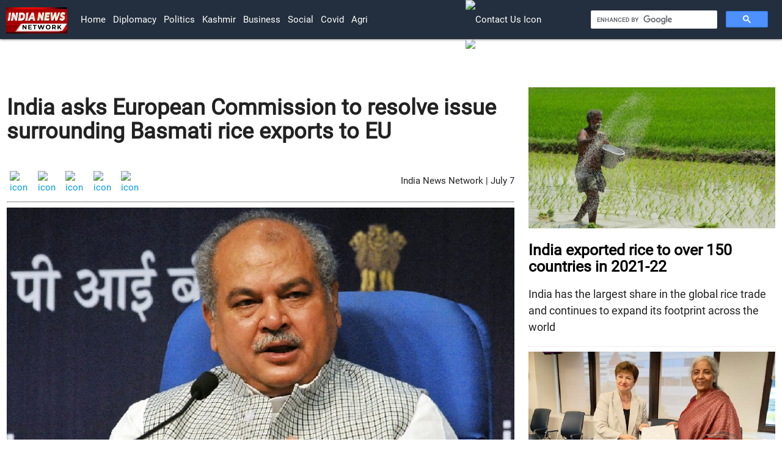

--- FILE ---
content_type: text/html
request_url: https://www.indianewsnetwork.com/20210707/india-asks-european-commission-to-resolve-issue-surrounding-basmati-rice-exports-to-eu
body_size: 5137
content:
<!DOCTYPE html><html lang='en' dir='ltr'><head><meta charset="UTF-8">
    <meta name="viewport" content="width=device-width, initial-scale=1.0">

<link href="https://optcms.s3.amazonaws.com/www.indianewsnetwork.com/2020/202001/20200101-wsfl202204201428as.png"
        rel="icon" >

<!-- jquery/3.3.1/jquery.min.js, materialize/1.0.0/js/materialize.min.js, custom.js -->
<script src="https://optcms.s3.amazonaws.com/www.indianewsnetwork.com/2020/202001/20200101-wsfl202204201419as.js"></script> 
<script  src="https://optcms.s3.amazonaws.com/www.indianewsnetwork.com/2020/202001/20200101-wsfl202204201420as.js"></script>
<script  src="https://cse.google.com/cse.js?cx=097bbc74984788719"></script>

<!-- materilize css, materilize icons and google fonts-->
<link rel="stylesheet" href="https://optcms.s3.amazonaws.com/www.indianewsnetwork.com/2020/202001/20200101-wsfl202204201421as.css">
<link rel="stylesheet" href="https://optcms.s3.amazonaws.com/www.indianewsnetwork.com/2020/202001/20200101-wsfl202204201422as.css">
<link href='https://optcms.s3.amazonaws.com/www.indianewsnetwork.com/2020/202001/20200101-wsfl202204201423as.css' rel='stylesheet'>

<!-- master js and master css-->
<script  src="https://optcms.s3.amazonaws.com/www.indianewsnetwork.com/2020/202001/20200101-wsfl202204201424as.js"></script>
<link rel="stylesheet" href="https://optcms.s3.amazonaws.com/www.indianewsnetwork.com/2020/202001/20200101-wsfl202204201425as.css">

<!-- custom js and custom css-->
<script  src="https://optcms.s3.amazonaws.com/www.indianewsnetwork.com/2020/202001/20200101-wsfl202204201426as.js"></script>
<link rel="stylesheet" href="https://optcms.s3.amazonaws.com/www.indianewsnetwork.com/2020/202001/20200101-wsfl202204201427as.css">

      <style>
  
</style></head><body><div class='header_bar'><div></div></div><div class='header_brand'><div></div></div><div class='header_menu'><nav  style="padding:0px 10px;position:sticky;top:0px;z-index:99;background-color:#232F3E">
    
    <div class="nav-wrapper">
        <a href="/" class="brand-logo"><img style="width:100px;min-width:90px;margin-top: 12px;" src="https://optcms.s3.amazonaws.com/www.indianewsnetwork.com/2020/202001/20200101-wsfl202204201429as.jpg" alt="logo"></a>

        <a href="#" class="sidenav-trigger" data-target="mobile-nav">
            <i class="material-icons">menu</i>
        </a>

       
 <div class="row">
<div class="col l1"></div>
 <div class="col l6">
 <ul class="hide-on-med-and-down "  >
            <li><a href="/">Home</a></li>
       <li><a href="/diplomacy">Diplomacy</a></li>
            <li><a href="/politics">politics</a></li>
            <li><a href="/kashmir">kashmir</a></li>
 <li><a href="/business">business</a></li>
            <li><a href="/social">social</a></li>
           <li><a href="/covid">covid</a></li>
<li><a href="/agri">agri</a></li>
     
            
        </ul>    
</div>
          <div class="col l2">
            <ul class="navbar-icons">             
              <li>
                  <a class="nav-link" href="/en/contactus">
                      <img style="width:20px;" src="https://ankpublic.s3.amazonaws.com/www.indianewsnetwork.com/2020/202007/20200728-wsfl20200728122as.png" alt="contact us icon">
                      </a>
              </li>
              <li>
                  <a class="nav-link" href="/en/subscribe">
                      <img style="width:22px;" src="https://ankpublic.s3.amazonaws.com/www.indianewsnetwork.com/2020/202007/20200728-wsfl20200728121as.png" alt="subscribe icon">
                      </a>
              </li>
              <li>
                  <a class="nav-link" href="/dated"><i style="font-size: 20px;" class="material-icons">today</i></a>
              </li>
                      </ul>    
          </div>
          <div class="col l3">
            <div style="margin-top:16px;">
            <div class="gcse-search"></div>
              </div>
             </div>
        </div>


    <!-- <a class="modal-trigger" href="#modal1"><i class="material-icons right">settings</i></a> -->
    </div>


  </nav>
     
    <!-- desktop view end -->
    
    <ul class="sidenav" id="mobile-nav">
   
    
         <li><a href="/diplomacy">Diplomacy</a></li>
            <li><a href="/politics">politics</a></li>
            <li><a href="/kashmir">kashmir</a></li>
        <li><a href="/business">business</a></li>
            <li><a href="/social">social</a></li>
           <li><a href="/covid">covid</a></li>
<li style="margin-top:10px;border-top:1px solid #666;"></li>
                    <li>
                  <a class="nav-link" href="/en/contactus">
                      <img style="width:20px;" src="https://ankpublic.s3.amazonaws.com/www.indiavsdisinformation.com/2020/202007/20200709-wsfl20200709112as.jpg" alt="contact us icon">
                    Contact Us </a>
              </li>
              <li>
                  <a class="nav-link" href="/en/subscribe">
                      <img style="width:22px;" src="https://ankpublic.s3.amazonaws.com/www.indiavsdisinformation.com/2020/202007/20200709-wsfl20200709111as.jpg" alt="subscribe icon">
                       Subscribe Us</a>
              </li>
              <li>
                  <a class="nav-link" href="/dated"><i style="font-size: 20px;margin-right: auto;" class="material-icons">today</i>Newsletter</a>
              </li>
    </ul>

    <!-- mobile view view end --></div><div class='main'><div class="container-fluid">
    <div class="row">
        <div class="col l8">
            <h3 style="font-size: 36px;font-weight: 600;" class="heading">India asks European Commission to resolve issue surrounding Basmati rice exports to EU</h3>

            <br>
            <div class="container-fluid">
  <div style="float:right;margin-top:10px;">India News Network | July 7</div>
                <!-- <span style="margin-right:1%;font-size:18px; font-weight:500;"></span> -->
                <div class="social-share-icon">
                    <a href="https://www.linkedin.com/shareArticle?mini=true&url=http://www.indianewsnetwork.com/20210707/india-asks-european-commission-to-resolve-issue-surrounding-basmati-rice-exports-to-eu" id="share-li" class="sharer button">
                        <img src="https://ankpublic.s3.amazonaws.com/www.indianewsnetwork.com/2020/202009/20200924-wsfl20200924155as.webp"
                            alt="icon">
                    </a>
                    <!--  <a href="https://plus.google.com/share?url='http://www.indianewsnetwork.com/20210707/india-asks-european-commission-to-resolve-issue-surrounding-basmati-rice-exports-to-eu'"
                        target="_blank id=" share-gp" class="sharer button"><i
                            class="fa fa-2x fa-google-plus-square"></i></a> -->
                    <a href="http://pinterest.com/pin/create/link/?url=http://www.indianewsnetwork.com/20210707/india-asks-european-commission-to-resolve-issue-surrounding-basmati-rice-exports-to-eu" id="share-em" class="sharer button">
                        <img src="https://ankpublic.s3.amazonaws.com/www.indianewsnetwork.com/2020/202009/20200924-wsfl20200924157as.webp"
                            alt="icon">
                    </a>


                    <a href="https://www.facebook.com/sharer/sharer.php?u=http://www.indianewsnetwork.com/20210707/india-asks-european-commission-to-resolve-issue-surrounding-basmati-rice-exports-to-eu" target="_blank" class="sharer button">
                        <img src="https://ankpublic.s3.amazonaws.com/www.indianewsnetwork.com/2020/202009/20200924-wsfl20200924151as.webp"
                            alt="icon"></a>
                    <a href="https://twitter.com/share?url=http://www.indianewsnetwork.com/20210707/india-asks-european-commission-to-resolve-issue-surrounding-basmati-rice-exports-to-eu" target="_blank" class="sharer button"><img src="https://ankpublic.s3.amazonaws.com/www.indianewsnetwork.com/2020/202009/20200924-wsfl202009241511as.webp"
                            alt="icon"></a>
                    <a href="whatsapp://send?text=http://www.indianewsnetwork.com/20210707/india-asks-european-commission-to-resolve-issue-surrounding-basmati-rice-exports-to-eu" id="share-wa" class="sharer button">
                        <img src="https://ankpublic.s3.amazonaws.com/www.indianewsnetwork.com/2020/202009/20200924-wsfl202009241513as.webp"
                            alt="icon">
                    </a>
                                        <div></div>
                    
                </div>
            </div>

            <hr style="border-top: 1px solid rgba(0,0,0,.4);">

            <!-- Videos -->
            
            <!-- Stories -->
    <img class="image" src="https://optcms.s3.amazonaws.com/www.indianewsnetwork.com/2021/202107/20210707-wsfl20210707162as.jpg" alt="img" title="Narendra Singh Tomar, Union Minister for Agriculture and Farmers&#039; Welfare-file photo">
    <span class="caption">Narendra Singh Tomar, Union Minister for Agriculture and Farmers&#039; Welfare-file photo</span>
    <div class="articlebody">

        <p style="font-size: x-large;text-align:center;background-color:#eee;padding:5px;">
            <strong>The EU has set a target of bringing 25 percent of area in the region under organic farming by 2030</strong></p>

        <p class="story-description">India has asked the European Commission to fix the issue surrounding the Maximum Residual Limit (MRL) of Tricyclazole, a fungicide used for the control of rice blast but it is not approved for use in the European Union. As a result of this, Basmati rice exports to the EU are affected.<br />
<br />
This was raised during a virtual meeting between India's Agriculture and Farmers Welfare Minister Narendra Singh Tomar and Janusz Wojciechowski, Member of the European Commission on Wednesday.<br />
<br />
During the meeting, the Member of the European Commission said that such issues are not under his mandate, however, he assured the Indian Minister to raise the issues with his concerned colleagues in the European Commission. <br />
<br />
According to the Ministry of Agriculture and Farmers’ Welfare, all the required studies and documents have been submitted to the EU in May-2021 and MRL will be fixed by the second quarter of 2022 before next season.<br />
<br />
Both dignitaries also discussed the EU Common Agriculture Policy (CAP) and the recent India market reforms; EU Farm to Fork Strategy and UN Food System Summit and bilateral cooperation; G20 Agriculture Minister process and fixation of the Maximum Residue Limit of Tricyclazole in Indian Basmati Rice by the EU.<br />
<br />
The Member of the European Commission, Agriculture explained in detail the recent reforms undertaken by the EU in the Common Agriculture Policy as well as the EU farm to fork strategy to make agriculture green as well as sustainable.<br />
<br />
He also mentioned that the EU has set a target of bringing 25 percent of area in the EU under  organic farming by 2030. <br />
<br />
The Union Minister of Agriculture and Farmers Welfare explained the scenario of agriculture in India and the dominance of small farmers and the commitment of the Government of India towards welfare of farmers in India.<br />
<br />
The Agriculture Minister highlighted the recent initiatives taken by the Government of India to increase the incomes of the farmers, the launch of Agriculture Infrastructure Fund with a corpus of Rs One Lakh Crore for development of farm gate and agriculture marketing infrastructure in rural areas, scheme of formation of 10000 FPOs to help small and marginal farmers in marketing of agricultural produce.<br />
<br />
He enlisted the steps being taken by the Government of India to make agriculture sustainable and environment friendly which included encouragement of application of nano-urea and Organic Farming under the Pramparagat Krishi Vikas Yojana.<br />
<br />
He also highlighted the initiative of encouraging organic farming on either sides of Ganga River up to 5 km through formation of clusters wherein 11 lakh farmers have already enrolled. <br />
<br />
The Agriculture Minister acknowledged India’s support to the UN Food Systems Summit and informed the EU delegation that he will be leading the India delegation to the Pre-Summit being organized from 26th to 28th July, 2021 virtually.<br />
<br />
Both the dignitaries thanked each other for providing useful information on India-EU cooperation as well as  Agriculture reforms in respective regions and also promised to work for the welfare of  small & marginal farmers. </p>

                <div></div>
        
    </div>
</div>

<div class="col l4">
    <p> </p>
    <div class="story_sidebar">
                <a href="/20220420/india-exported-rice-to-over-150-countries-in-2021-22">
            <img src="https://optcms.s3.amazonaws.com/www.indianewsnetwork.com/2022/202204/20220420-wsfl202204200911as.jpg" alt="img" class="card-img-top" title="India exported rice to over 150 countries in 2021-22">

            <h5 class="heading">India exported rice to over 150 countries in 2021-22</h5>
        </a>
        <p class="description">India has the largest share in the global rice trade and continues to expand its footprint across the world</p>
        <hr>
                <a href="/20220419/imf-chief-hails-india-for-being-fastest-growing-country-despite-covid-19-challenges">
            <img src="https://optcms.s3.amazonaws.com/www.indianewsnetwork.com/2022/202204/20220419-wsfl20220419091as.jpg" alt="img" class="card-img-top" title="IMF Chief hails India for being fastest-growing country despite Covid-19 challenges">

            <h5 class="heading">IMF Chief hails India for being fastest-growing country despite Covid-19 challenges</h5>
        </a>
        <p class="description">Union Finance Minister Sitharaman on Tuesday  held a bilateral meeting with IMF MD, Kristalina Georgieva in Washington D.C</p>
        <hr>
                <a href="/20220418/poverty-in-india-has-declined-over-the-last-decade-world-bank-paper">
            <img src="https://optcms.s3.amazonaws.com/www.indianewsnetwork.com/2022/202204/20220418-wsfl20220418091as.jpg" alt="img" class="card-img-top" title="Poverty in India has declined over the last decade: World Bank paper">

            <h5 class="heading">Poverty in India has declined over the last decade: World Bank paper</h5>
        </a>
        <p class="description">Poverty reductions in rural areas were more pronounced than in urban areas</p>
        <hr>
                <a href="/20220418/fm-nirmala-sitharaman-visiting-us-to-attend-world-bank-imf-meets">
            <img src="https://optcms.s3.amazonaws.com/www.indianewsnetwork.com/2022/202204/20220418-wsfl20220418072as.jpg" alt="img" class="card-img-top" title="FM Nirmala Sitharaman visiting US to attend World Bank, IMF meetings">

            <h5 class="heading">FM Nirmala Sitharaman visiting US to attend World Bank, IMF meetings</h5>
        </a>
        <p class="description">Sitharaman will attend the spring meetings of the International Monetary Fund and the World Bank</p>
        <hr>
            </div>
</div>




</div>
</div></div><div class='footer_menu'><div></div></div><div class='footer_brand'><footer class="footer" style="background-color: #232F3E;">
    <div class="row">
        <!-- <div class="col l1"></div> -->

        <div class="col l12">

            <div class="inn-footer-topics">
                   <a href="/topics/ukraine">ukraine</a> |
                <a href="/topics/americas">americas</a> |
                <a href="/topics/canada">canada</a> |
                <a href="/topics/latin-america-carribbean">latin america carribbean</a> |
                <a href="/topics/europe">europe</a> |
                <a href="/topics/united-kingdom">united kingdom</a> |
                <a href="/topics/france">france</a> |
                <a href="/topics/germany">germany</a> |
                <a href="/topics/eurasia">eurasia</a> |
                <a href="/topics/africa">africa</a> |
                <a href="/topics/mauritius">mauritius</a> |
                <!-- <br> -->
                <a href="/topics/west-asia">west-asia</a> |
                <a href="/topics/afghanistan">afghanistan</a> |
                <a href="/topics/pakistan">pakistan</a> |
                <a href="/topics/bangladesh">bangladesh</a> |
                <a href="/topics/bhutan">bhutan</a> |
                <a href="/topics/maldives">maldives</a> |
                <a href="/topics/nepal">nepal</a> |
                <a href="/topics/sri-lanka">sri lanka</a> |
                <a href="/topics/china">china</a> |
                <a href="/topics/japan">japan</a> |
                <a href="/topics/oceania">oceania</a> |
                <!-- <br> -->
                <a href="/topics/indo-pacific">indo pacific</a> |
                <a href="/topics/multilaterals">multilaterals</a> |
                <a href="/topics/united-nations">united nations</a> |
                <a href="/topics/quad">quad</a> |
                <a href="/topics/south-east-asia">south east asia</a> |
                <a href="/topics/kashmir">kashmir</a> |
 
                <a href="/topics/ladakh">ladakh</a> |
                <!-- <br> -->
                <a href="/topics/agri">agri</a> |
                <a href="/topics/business">business</a> |
                <a href="/topics/covid">covid</a> |
                <a href="/topics/politics">politics</a> |
                <a href="/topics/security">security</a> |
                <a href="/topics/social">social</a> |
                <a href="/topics/technology">technology</a> |
<a href="/videos">videos</a> 
            </div>

        </div>
        </div> 

    <ul class="languages">
        <li><a target="blank" href='https://fr.indianewsnetwork.com/'>française</a> | </li>
        <li><a target="blank" href='https://in.indianewsnetwork.com/'>हिन्दी</a> | </li>
        <li><a target="blank" href='https://bd.indianewsnetwork.com/'>বাংলা </a> |</li>
        <li><a target="blank" href='https://np.indianewsnetwork.com/'>नेपाली</a> |</li>
        <li><a target="blank" href='https://lk.indianewsnetwork.com/'>ශ්රී ලංකාව</a></li>
    </ul>

    </div>

    <div style="height:10px;"></div>

</footer>


<!-- footer top section  -->
<div class="footer-top">
    <div class="row">
        <div class="col l4">
            <div class="useful-links">

                <a class="text-white" href="/rss-feeds">RSS Feeds</a> |


                <a class="text-white" href="/atom-feeds">Atom Feeds</a> |


                <a class="text-white" href="/site-maps">Site Maps</a>

            </div>
        </div>

        <div class="col l4">
            <div class="company-Contact">
                <!-- <p>Mail Id: info@indiavsdisinformation.com</p> -->
                <a class="nav-link" href="/en/contactus">
                    <img style="width:20px;min-width: 15px;"
                        src="https://optcms.s3.amazonaws.com/www.indiavsdisinformation.com/2021/202108/20210817-wsfl20210817144as.png"
                        alt="contact us icon"><sup> Contact Us</sup>
                </a>

                <a class="nav-link" href="/en/subscribe">
                    <img style="width:22px;min-width: 15px;"
                        src="	https://optcms.s3.amazonaws.com/www.indiavsdisinformation.com/2021/202108/20210817-wsfl20210817145as.png"
                        alt="subscribe icon"><sup> Subscribe</sup>
                </a>

                <a class="nav-link" href="/dated">
                    <img style="width:22px;min-width: 15px;"
                        src="https://optcms.s3.amazonaws.com/www.indiavsdisinformation.com/2021/202108/20210817-wsfl20210817143as.png"
                        alt="calender  icon"><sup> News Letter</sup>
                </a>
            </div>
        </div>
        <div class="col l4">
            <div class="social-icon">
                <a target="_blank" href="https://www.facebook.com/India-Vs-Disinformation-109858640449375/"><img
                        src="https://ankpublic.s3.amazonaws.com/www.indianewsnetwork.com/2020/202009/20200924-wsfl20200924151as.webp"
                        alt="icon"></a>
                <a target="_blank" href="https://twitter.com/IndiavsDisinfo?s=08"><img
                        src="https://ankpublic.s3.amazonaws.com/www.indianewsnetwork.com/2020/202009/20200924-wsfl202009241511as.webp"
                        alt="icon"></a>
                <a target="_blank" href="https://instagram.com/indiavsdisinfo?igshid=2itnwk8sg8b2"><img
                        src="https://ankpublic.s3.amazonaws.com/www.indianewsnetwork.com/2020/202009/20200924-wsfl20200924153as.webp"
                        alt="icon"></a>
                <a target="_blank" href="http://www.youtube.com/c/IndiaVsDisinformation"><img
                        src="https://ankpublic.s3.amazonaws.com/www.indianewsnetwork.com/2020/202009/20200924-wsfl202009241515as.webp"
                        alt="icon"></a>
            </div>
        </div>

        <!-- <div style="height: 30px;"></div> -->
    </div>

</div>
<!-- footer top section end --></div><div class='footer_bar'><div class="copyrights" style="background-color: #fff;padding:1px;margin-top:-20px;text-align: center;">

        <div class="row">
            <div class="col l6" style="padding-top: 1%;">
                <div class="copy container">
                    <a style="color:#404040;" href="/20200505/copyright-policy">All Rights Reserved. Copyright © 2019-2020</a>
                </div>
            </div>
            <div class="col l6" style="padding-top: 1%;">

                <div class="privacy-policy">
                    <a style="color:#404040;" href="/about-ivd">About Us</a> |
                    <a style="color:#404040;" href="/privacy-policy">Privacy Policy</a> |
                    <a style="color:#404040;" href="/terms-and-conditions">Terms & Conditions</a>
                </div>

            </div>

        </div>
    </div></div></body></html><script type="application/ld+json">[{"@context":"http:\/\/schema.org","@type":"NewsArticle","headline":"India asks European Commission to resolve issue surrounding Basmati rice exports to EU","description":"The EU has set a target of bringing 25 percent of area in the region under organic farming by 2030","url":"\/20210707\/india-asks-european-commission-to-resolve-issue-surrounding-basmati-rice-exports-to-eu","articleBody":"India has asked the European Commission to fix the issue surrounding the Maximum Residual Limit (MRL) of Tricyclazole, a fungicide used for the control of rice blast but it is not approved for use in the European Union. As a result of this, Basmati rice exports to the EU are affected.\r\n\r\nThis was raised during a virtual meeting between India's Agriculture and Farmers Welfare Minister Narendra Singh Tomar and Janusz Wojciechowski, Member of the European Commission on Wednesday.\r\n\r\nDuring the meeting, the Member of the European Commission said that such issues are not under his mandate, however, he assured the Indian Minister to raise the issues with his concerned colleagues in the European Commission. \r\n\r\nAccording to the Ministry of Agriculture and Farmers\u2019 Welfare, all the required studies and documents have been submitted to the EU in May-2021 and MRL will be fixed by the second quarter of 2022 before next season.\r\n\r\nBoth dignitaries also discussed the EU Common Agriculture Policy (CAP) and the recent India market reforms; EU Farm to Fork Strategy and UN Food System Summit and bilateral cooperation; G20 Agriculture Minister process and fixation of the Maximum Residue Limit of Tricyclazole in Indian Basmati Rice by the EU.\r\n\r\nThe Member of the European Commission, Agriculture explained in detail the recent reforms undertaken by the EU in the Common Agriculture Policy as well as the EU farm to fork strategy to make agriculture green as well as sustainable.\r\n\r\nHe also mentioned that the EU has set a target of bringing 25 percent of area in the EU under  organic farming by 2030. \r\n\r\nThe Union Minister of Agriculture and Farmers Welfare explained the scenario of agriculture in India and the dominance of small farmers and the commitment of the Government of India towards welfare of farmers in India.\r\n\r\nThe Agriculture Minister highlighted the recent initiatives taken by the Government of India to increase the incomes of the farmers, the launch of Agriculture Infrastructure Fund with a corpus of Rs One Lakh Crore for development of farm gate and agriculture marketing infrastructure in rural areas, scheme of formation of 10000 FPOs to help small and marginal farmers in marketing of agricultural produce.\r\n\r\nHe enlisted the steps being taken by the Government of India to make agriculture sustainable and environment friendly which included encouragement of application of nano-urea and Organic Farming under the Pramparagat Krishi Vikas Yojana.\r\n\r\nHe also highlighted the initiative of encouraging organic farming on either sides of Ganga River up to 5 km through formation of clusters wherein 11 lakh farmers have already enrolled. \r\n\r\nThe Agriculture Minister acknowledged India\u2019s support to the UN Food Systems Summit and informed the EU delegation that he will be leading the India delegation to the Pre-Summit being organized from 26th to 28th July, 2021 virtually.\r\n\r\nBoth the dignitaries thanked each other for providing useful information on India-EU cooperation as well as  Agriculture reforms in respective regions and also promised to work for the welfare of  small & marginal farmers. ","author":"India News Network","datePublished":"2021-07-07","dateModified":"2021-07-07","image":{"@context":"http:\/\/schema.org","@type":"ImageObject","url":"https:\/\/optcms.s3.amazonaws.com\/www.indianewsnetwork.com\/2021\/202107\/20210707-wsfl20210707162as.jpg"},"mainEntityOfPage":"https:\/\/schema.org\/WebPage"}]</script>